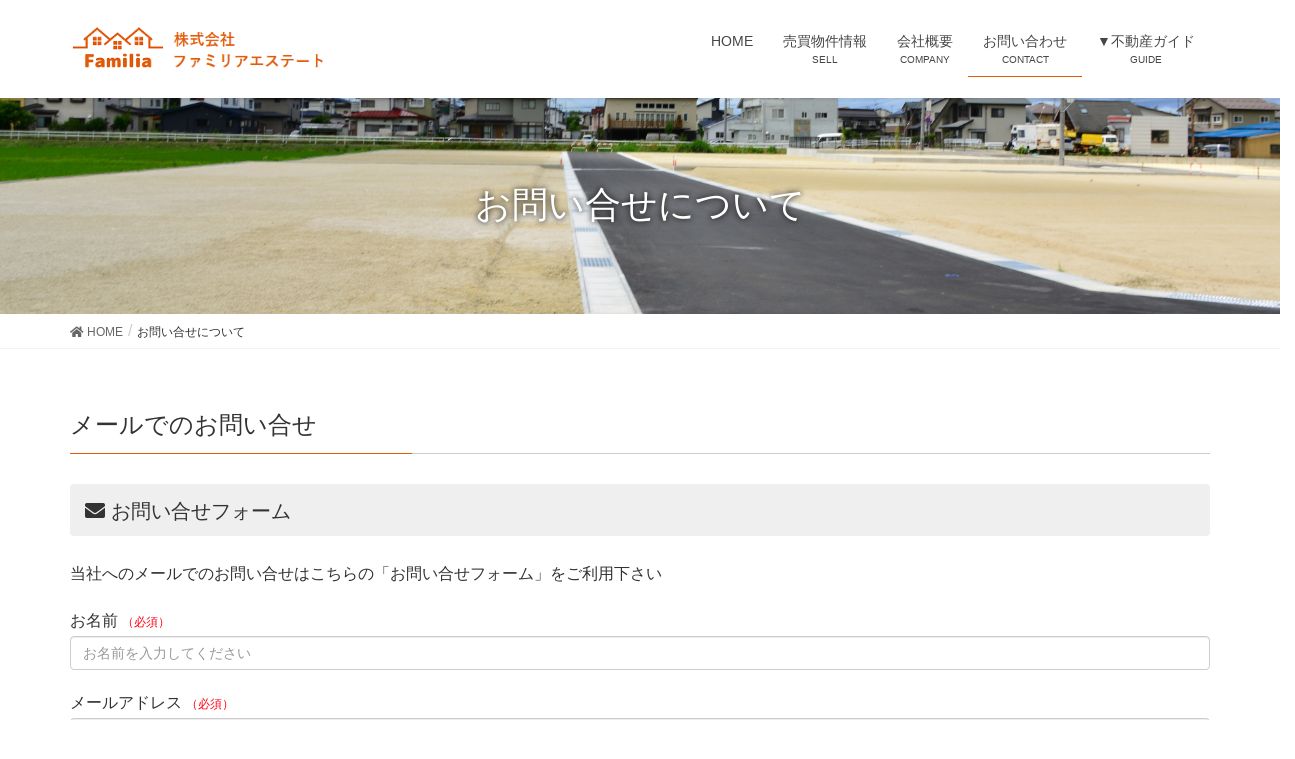

--- FILE ---
content_type: text/html; charset=UTF-8
request_url: https://familia-estate.jp/contact
body_size: 27085
content:
<!DOCTYPE html><html lang="ja"><head><meta charset="utf-8"><meta http-equiv="X-UA-Compatible" content="IE=edge"><meta name="viewport" content="width=device-width, initial-scale=1">  <script async src="https://www.googletagmanager.com/gtag/js?id=G-MV4ZSQ3EZS"></script> <script>window.dataLayer = window.dataLayer || [];

			function gtag() {
				dataLayer.push(arguments);
			}
			gtag('js', new Date());

			gtag('config', 'G-MV4ZSQ3EZS');</script> <link media="all" href="https://familia-estate.jp/wp-content/cache/autoptimize/css/autoptimize_e23280fe7fddf4cc4a175e0a55fc1809.css" rel="stylesheet" /><title>お問い合せについて | ファミリアエステート</title><meta name="description" content="メールでのお問い合せ お問い合せフォーム当社へのメールでのお問い合せはこちらの「お問い合せフォーム」をご利用下さいお電話･FAXでのお問い合せ 096-342-6186（FAX.096-342-6204）プライバシーについてお問い合せいただきました内容は、当社規定の個人情報保護の方針に沿って管理し同意なく第三者に開示・提供することはございません。詳細につきましては、当サイトの  プライバシーポリシー " /><style id='vkExUnit_common_style-inline-css' type='text/css'>:root {--ver_page_top_button_url:url(https://familia-estate.jp/wp-content/plugins/vk-all-in-one-expansion-unit/assets/images/to-top-btn-icon.svg);}@font-face {font-weight: normal;font-style: normal;font-family: "vk_sns";src: url("https://familia-estate.jp/wp-content/plugins/vk-all-in-one-expansion-unit/inc/sns/icons/fonts/vk_sns.eot?-bq20cj");src: url("https://familia-estate.jp/wp-content/plugins/vk-all-in-one-expansion-unit/inc/sns/icons/fonts/vk_sns.eot?#iefix-bq20cj") format("embedded-opentype"),url("https://familia-estate.jp/wp-content/plugins/vk-all-in-one-expansion-unit/inc/sns/icons/fonts/vk_sns.woff?-bq20cj") format("woff"),url("https://familia-estate.jp/wp-content/plugins/vk-all-in-one-expansion-unit/inc/sns/icons/fonts/vk_sns.ttf?-bq20cj") format("truetype"),url("https://familia-estate.jp/wp-content/plugins/vk-all-in-one-expansion-unit/inc/sns/icons/fonts/vk_sns.svg?-bq20cj#vk_sns") format("svg");}</style><style id='lightning-design-style-inline-css' type='text/css'>/* ltg common custom */:root {--vk-menu-acc-btn-border-color:#333;--color-key:#e15c0a;--color-key-dark:#e05600;}.bbp-submit-wrapper .button.submit { background-color:#e05600 ; }.bbp-submit-wrapper .button.submit:hover { background-color:#e15c0a ; }.veu_color_txt_key { color:#e05600 ; }.veu_color_bg_key { background-color:#e05600 ; }.veu_color_border_key { border-color:#e05600 ; }.btn-default { border-color:#e15c0a;color:#e15c0a;}.btn-default:focus,.btn-default:hover { border-color:#e15c0a;background-color: #e15c0a; }.wp-block-search__button,.btn-primary { background-color:#e15c0a;border-color:#e05600; }.wp-block-search__button:focus,.wp-block-search__button:hover,.btn-primary:not(:disabled):not(.disabled):active,.btn-primary:focus,.btn-primary:hover { background-color:#e05600;border-color:#e15c0a; }.btn-outline-primary { color : #e15c0a ; border-color:#e15c0a; }.btn-outline-primary:not(:disabled):not(.disabled):active,.btn-outline-primary:focus,.btn-outline-primary:hover { color : #fff; background-color:#e15c0a;border-color:#e05600; }a { color:#337ab7; }
.tagcloud a:before { font-family: "Font Awesome 5 Free";content: "\f02b";font-weight: bold; }
a { color:#e05600 ; }a:hover { color:#e15c0a ; }.page-header { background-color:#e15c0a; }h1.entry-title:first-letter,.single h1.entry-title:first-letter { color:#e15c0a; }h2,.mainSection-title { border-top-color:#e15c0a; }h3:after,.subSection-title:after { border-bottom-color:#e15c0a; }.media .media-body .media-heading a:hover { color:#e15c0a; }ul.page-numbers li span.page-numbers.current,.page-link dl .post-page-numbers.current { background-color:#e15c0a; }.pager li > a { border-color:#e15c0a;color:#e15c0a;}.pager li > a:hover { background-color:#e15c0a;color:#fff;}footer { border-top-color:#e15c0a; }dt { border-left-color:#e15c0a; }@media (min-width: 768px){ ul.gMenu > li > a:after { border-bottom-color: #e15c0a ; }} /* @media (min-width: 768px) */</style><style id='add-css-inline-css' type='text/css'>.label-default {
background:#e15c0a;
}</style><style id='vk-blocks-build-css-inline-css' type='text/css'>:root {--vk_flow-arrow: url(https://familia-estate.jp/wp-content/plugins/vk-blocks/inc/vk-blocks/images/arrow_bottom.svg);--vk_image-mask-wave01: url(https://familia-estate.jp/wp-content/plugins/vk-blocks/inc/vk-blocks/images/wave01.svg);--vk_image-mask-wave02: url(https://familia-estate.jp/wp-content/plugins/vk-blocks/inc/vk-blocks/images/wave02.svg);--vk_image-mask-wave03: url(https://familia-estate.jp/wp-content/plugins/vk-blocks/inc/vk-blocks/images/wave03.svg);--vk_image-mask-wave04: url(https://familia-estate.jp/wp-content/plugins/vk-blocks/inc/vk-blocks/images/wave04.svg);}

	:root {

		--vk-balloon-border-width:1px;

		--vk-balloon-speech-offset:-12px;
	}</style><style id='lightning-common-style-inline-css' type='text/css'>/* vk-mobile-nav */:root {--vk-mobile-nav-menu-btn-bg-src: url("https://familia-estate.jp/wp-content/themes/lightning/inc/vk-mobile-nav/package//images/vk-menu-btn-black.svg");--vk-mobile-nav-menu-btn-close-bg-src: url("https://familia-estate.jp/wp-content/themes/lightning/inc/vk-mobile-nav/package//images/vk-menu-close-black.svg");--vk-menu-acc-icon-open-black-bg-src: url("https://familia-estate.jp/wp-content/themes/lightning/inc/vk-mobile-nav/package//images/vk-menu-acc-icon-open-black.svg");--vk-menu-acc-icon-open-white-bg-src: url("https://familia-estate.jp/wp-content/themes/lightning/inc/vk-mobile-nav/package//images/vk-menu-acc-icon-open-white.svg");--vk-menu-acc-icon-close-black-bg-src: url("https://familia-estate.jp/wp-content/themes/lightning/inc/vk-mobile-nav/package//images/vk-menu-close-black.svg");--vk-menu-acc-icon-close-white-bg-src: url("https://familia-estate.jp/wp-content/themes/lightning/inc/vk-mobile-nav/package//images/vk-menu-close-white.svg");}</style> <script type='text/javascript' src='https://familia-estate.jp/wp-includes/js/jquery/jquery.min.js?ver=3.5.1' id='jquery-core-js'></script> <link rel="canonical" href="https://familia-estate.jp/contact" /><style id="lightning-color-custom-for-plugins" type="text/css">/* ltg theme common */.color_key_bg,.color_key_bg_hover:hover{background-color: #e15c0a;}.color_key_txt,.color_key_txt_hover:hover{color: #e15c0a;}.color_key_border,.color_key_border_hover:hover{border-color: #e15c0a;}.color_key_dark_bg,.color_key_dark_bg_hover:hover{background-color: #e05600;}.color_key_dark_txt,.color_key_dark_txt_hover:hover{color: #e05600;}.color_key_dark_border,.color_key_dark_border_hover:hover{border-color: #e05600;}</style><meta property="og:site_name" content="ファミリアエステート" /><meta property="og:url" content="https://familia-estate.jp/contact" /><meta property="og:title" content="お問い合せについて" /><meta property="og:description" content="メールでのお問い合せ お問い合せフォーム当社へのメールでのお問い合せはこちらの「お問い合せフォーム」をご利用下さいお電話･FAXでのお問い合せ 096-342-6186（FAX.096-342-6204）プライバシーについてお問い合せいただきました内容は、当社規定の個人情報保護の方針に沿って管理し同意なく第三者に開示・提供することはございません。詳細につきましては、当サイトの  プライバシーポリシー " /><meta property="og:type" content="article" /><meta name="twitter:card" content="summary_large_image"><meta name="twitter:description" content="メールでのお問い合せ お問い合せフォーム当社へのメールでのお問い合せはこちらの「お問い合せフォーム」をご利用下さいお電話･FAXでのお問い合せ 096-342-6186（FAX.096-342-6204）プライバシーについてお問い合せいただきました内容は、当社規定の個人情報保護の方針に沿って管理し同意なく第三者に開示・提供することはございません。詳細につきましては、当サイトの  プライバシーポリシー "><meta name="twitter:title" content="お問い合せについて"><meta name="twitter:url" content="https://familia-estate.jp/contact"><meta name="twitter:domain" content="familia-estate.jp"><link rel="icon" href="https://familia-estate.jp/wp-content/uploads/2019/06/cropped-a33eecc29925944c5d9c04b0cd632195-1-32x32.png" sizes="32x32" /><link rel="icon" href="https://familia-estate.jp/wp-content/uploads/2019/06/cropped-a33eecc29925944c5d9c04b0cd632195-1-192x192.png" sizes="192x192" /><link rel="apple-touch-icon" href="https://familia-estate.jp/wp-content/uploads/2019/06/cropped-a33eecc29925944c5d9c04b0cd632195-1-180x180.png" /><meta name="msapplication-TileImage" content="https://familia-estate.jp/wp-content/uploads/2019/06/cropped-a33eecc29925944c5d9c04b0cd632195-1-270x270.png" /></head><body class="page-template page-template-page-onecolumn page-template-page-onecolumn-php page page-id-112 post-name-contact post-type-page device-pc fa_v5_css headfix header_height_changer"> <a class="skip-link screen-reader-text" href="#main">コンテンツへスキップ</a> <a class="skip-link screen-reader-text" href="#vk-mobile-nav">ナビゲーションに移動</a><header class="navbar siteHeader"><div class="container siteHeadContainer"><div class="navbar-header"><p class="navbar-brand siteHeader_logo"> <a href="https://familia-estate.jp/"> <span><img src="https://familia-estate.jp/wp-content/uploads/2021/02/a33eecc29925944c5d9c04b0cd632195-1.png" alt="ファミリアエステート" /></span> </a></p></div><div id="gMenu_outer" class="gMenu_outer"><nav class="menu-%e3%83%98%e3%83%83%e3%83%80%e3%80%80%e3%83%8a%e3%83%93%e3%82%b2%e3%83%bc%e3%82%b7%e3%83%a7%e3%83%b3%e3%83%a1%e3%83%8b%e3%83%a5%e3%83%bc-container"><ul id="menu-%e3%83%98%e3%83%83%e3%83%80%e3%80%80%e3%83%8a%e3%83%93%e3%82%b2%e3%83%bc%e3%82%b7%e3%83%a7%e3%83%b3%e3%83%a1%e3%83%8b%e3%83%a5%e3%83%bc" class="menu nav gMenu"><li id="menu-item-101" class="menu-item menu-item-type-post_type menu-item-object-page menu-item-home"><a href="https://familia-estate.jp/"><strong class="gMenu_name">HOME</strong></a></li><li id="menu-item-136" class="menu-item menu-item-type-custom menu-item-object-custom"><a href="https://familia-estate.jp/archives/sell"><strong class="gMenu_name">売買物件情報</strong><span class="gMenu_description">SELL</span></a></li><li id="menu-item-133" class="menu-item menu-item-type-post_type menu-item-object-page"><a href="https://familia-estate.jp/company"><strong class="gMenu_name">会社概要</strong><span class="gMenu_description">COMPANY</span></a></li><li id="menu-item-134" class="menu-item menu-item-type-post_type menu-item-object-page current-menu-item page_item page-item-112 current_page_item menu-item-has-children"><a href="https://familia-estate.jp/contact"><strong class="gMenu_name">お問い合わせ</strong><span class="gMenu_description">CONTACT</span></a><ul class="sub-menu"><li id="menu-item-520" class="menu-item menu-item-type-post_type menu-item-object-page"><a href="https://familia-estate.jp/%e3%81%94%e8%b3%bc%e5%85%a5%e3%81%ae%e3%81%94%e7%9b%b8%e8%ab%87">ご購入のご相談</a></li><li id="menu-item-213" class="menu-item menu-item-type-post_type menu-item-object-page"><a href="https://familia-estate.jp/sell_request">売却のご依頼について</a></li></ul></li><li id="menu-item-181" class="menu-item menu-item-type-custom menu-item-object-custom menu-item-has-children"><a><strong class="gMenu_name">▼不動産ガイド</strong><span class="gMenu_description">GUIDE</span></a><ul class="sub-menu"><li id="menu-item-182" class="menu-item menu-item-type-post_type menu-item-object-page"><a href="https://familia-estate.jp/buy_flow">不動産購入の流れ</a></li><li id="menu-item-183" class="menu-item menu-item-type-post_type menu-item-object-page"><a href="https://familia-estate.jp/sell_flow">不動産売却の流れ</a></li><li id="menu-item-184" class="menu-item menu-item-type-post_type menu-item-object-page"><a href="https://familia-estate.jp/buy_cost">不動産購入時の諸経費</a></li><li id="menu-item-185" class="menu-item menu-item-type-post_type menu-item-object-page"><a href="https://familia-estate.jp/for_owners">オーナー・投資家の皆様へ</a></li><li id="menu-item-186" class="menu-item menu-item-type-post_type menu-item-object-page"><a href="https://familia-estate.jp/inheritance">不動産相続のご相談</a></li></ul></li></ul></nav></div></div></header><div class="section"><div class="container-field"><div class="row"><div class="col-md-12 page-header-img" style="background:url(https://familia-estate.jp/wp-content/uploads/2021/01/799750c275de65bb49e950a00a63a029.jpg) center center no-repeat;background-size: cover;"><h1> お問い合せについて</h1></div></div></div></div><div class="section breadSection"><div class="container"><div class="row"><ol class="breadcrumb" itemtype="http://schema.org/BreadcrumbList"><li id="panHome" itemprop="itemListElement" itemscope itemtype="http://schema.org/ListItem"><a itemprop="item" href="https://familia-estate.jp/"><span itemprop="name"><i class="fa fa-home"></i> HOME</span></a></li><li><span>お問い合せについて</span></li></ol></div></div></div><div class="section siteContent"><div class="container"><div class="row"><div class="col-md-12 mainSection" id="main" role="main"><div id="post-112" class="post-112 page type-page status-publish hentry"><div class="entry-body"><h3>メールでのお問い合せ</h3><h4 style="text-align: left;"><i class="fa fa-envelope"></i> お問い合せフォーム</h4><p>当社へのメールでのお問い合せはこちらの「お問い合せフォーム」をご利用下さい</p><div style="margin-bottom: 2em;"><div role="form" class="wpcf7" id="wpcf7-f6-p112-o1" lang="ja" dir="ltr"><div class="screen-reader-response"><p role="status" aria-live="polite" aria-atomic="true"></p><ul></ul></div><form action="/contact#wpcf7-f6-p112-o1" method="post" class="wpcf7-form init" novalidate="novalidate" data-status="init"><div style="display: none;"> <input type="hidden" name="_wpcf7" value="6" /> <input type="hidden" name="_wpcf7_version" value="5.3.2" /> <input type="hidden" name="_wpcf7_locale" value="ja" /> <input type="hidden" name="_wpcf7_unit_tag" value="wpcf7-f6-p112-o1" /> <input type="hidden" name="_wpcf7_container_post" value="112" /> <input type="hidden" name="_wpcf7_posted_data_hash" value="" /></div><p> お名前 <span style="font-size:75%;color:#ff0010;">（必須）</span><br /> <span class="wpcf7-form-control-wrap your-name"><input type="text" name="your-name" value="" size="40" class="wpcf7-form-control wpcf7-text wpcf7-validates-as-required" aria-required="true" aria-invalid="false" placeholder="お名前を入力してください" /></span></p><p> メールアドレス <span style="font-size:75%;color:#ff0010;">（必須）</span><br /> <span class="wpcf7-form-control-wrap your-email"><input type="email" name="your-email" value="" size="40" class="wpcf7-form-control wpcf7-text wpcf7-email wpcf7-validates-as-required wpcf7-validates-as-email" aria-required="true" aria-invalid="false" placeholder="例：example@example.com" /></span></p><p> 件名<br /> <span class="wpcf7-form-control-wrap text-401"><input type="text" name="text-401" value="" size="40" class="wpcf7-form-control wpcf7-text" aria-invalid="false" placeholder="件名を入力してください" /></span></p><p> お問い合せ内容 <span style="font-size:75%;color:#ff0010;">（必須）</span><br /> <span class="wpcf7-form-control-wrap your-message"><textarea name="your-message" cols="40" rows="10" class="wpcf7-form-control wpcf7-textarea wpcf7-validates-as-required" aria-required="true" aria-invalid="false" placeholder="お問い合せの内容をご入力ください"></textarea></span></p><p style="margin:20px 0 10px 0; padding:10px 0 0 0; border-top: solid 1px #CCC;">確認画面は表示されません。<br /> 上記内容にて送信しますがよろしいですか？ <span style="font-size:75%;color:#ff0010;">（必須）</span><br /> <span class="wpcf7-form-control-wrap kakunin"><span class="wpcf7-form-control wpcf7-checkbox wpcf7-validates-as-required"><span class="wpcf7-list-item first last"><input type="checkbox" name="kakunin[]" value="はい" /><span class="wpcf7-list-item-label">はい</span></span></span></span></p><p class="center"><input type="submit" value="この内容で送信する" class="wpcf7-form-control wpcf7-submit" /></p><div class="wpcf7-response-output" aria-hidden="true"></div></form></div></div><hr /><h4>お電話･FAXでのお問い合せ</h4><div class="container-fluid"><div class="row"><div class="col-xs-12 col-sm-6" style="text-align: center;"><span style="font-size: 20pt; color: #136377;"><strong><i class="fa fa-phone"></i> 096-342-6186</strong></span></div><div class="col-xs-12 col-sm-6" style="text-align: center; padding-top: 0.5em;"><span style="font-size: 16pt; color: #136377;">（FAX.096-342-6204）</span></div></div></div><hr /><h5>プライバシーについて</h5><p>お問い合せいただきました内容は、当社規定の個人情報保護の方針に沿って管理し同意なく第三者に開示・提供することはございません。<br /> 詳細につきましては、当サイトの <a href="https://familia-estate.jpprivacypolicy"><i class="fas fa-link"></i> プライバシーポリシー</a> をご参照ください。</p></div></div></div></div></div></div><footer class="section siteFooter"><div class="footerMenu"><div class="container"></div></div><div class="fadeIn container sectionBox"><div class="row "><div class="col-md-6"><div class="f_gaiyo" style="margin:0.5em 0 2em 0;"><div style="text-align:center;margin:0 0.2em 0.5em 0.2em;font-size:2em;line-height:1;"> <img width="341" height="65" src="https://familia-estate.jp/wp-content/uploads/2019/06/touka-1.png" class="attachment-full size-full" alt="" loading="lazy" style="width:100%;height:auto;max-width:400px;margin:0 auto;" /></div><div style="font-size:80%;text-align:center;margin:0;line-height:1;">熊本県知事免許（１）第５４９８号</div><div class="f_tel" style="font-size:1.8em;text-align:center;margin:0.8em 0 0.5em 0;line-height:1;"><i class="fas fa-phone-square"></i> 096-342-6186</div><div class="f_fax" style="font-size:1.2em;text-align:center;margin-bottom:0.5em;line-height:1;">FAX.096-342-6204</div><div class="f_contact" style="text-align:center;margin:1em 0 1em 0;"> <a class="btn btn-default" href="https://familia-estate.jpcontact"><i class="fas fa-envelope"></i> メールでのお問い合せ</a></div><div class="f_address" style="font-size:0.8em;text-align:center;margin-bottom:1em;"> 〒861-1112<br> 熊本県合志市幾久富1909番地678                          &nbsp;<a class="btn btn-primary btn-xs" role="button" href="https://maps.app.goo.gl/U5HzSgdADo3XnVBa8" target="_blank"><i class="fas fa-map-marker-alt" style="margin-right:0.3em;"></i>MAP</a></div><div style="text-align:center;font-size:0.8em;margin-bottom:1em;line-height:1.5;"><div style="margin-bottom:0;"> <i class="far fa-clock"></i> 営業時間：10時～18時</div><div style="margin-bottom:0;"> ＜店休日：水曜日・日曜日・祝日（GW・お盆・年末年始）＞</div></div></div></div><div class="col-md-3"><aside class="widget widget_nav_menu" id="nav_menu-2"><h1 class="widget-title subSection-title">MENU</h1><div class="menu-%e3%83%95%e3%83%83%e3%82%bf%e3%83%bc%e3%82%a6%e3%82%a3%e3%82%b8%e3%82%a7%e3%83%83%e3%83%882-container"><ul id="menu-%e3%83%95%e3%83%83%e3%82%bf%e3%83%bc%e3%82%a6%e3%82%a3%e3%82%b8%e3%82%a7%e3%83%83%e3%83%882" class="menu"><li id="menu-item-153" class="menu-item menu-item-type-post_type menu-item-object-page menu-item-home menu-item-153"><a href="https://familia-estate.jp/">HOME</a></li><li id="menu-item-448" class="menu-item menu-item-type-post_type_archive menu-item-object-sell menu-item-448"><a href="https://familia-estate.jp/archives/sell">売買物件 一覧</a></li><li id="menu-item-155" class="menu-item menu-item-type-post_type menu-item-object-page menu-item-155"><a href="https://familia-estate.jp/company">会社概要</a></li><li id="menu-item-156" class="menu-item menu-item-type-post_type menu-item-object-page current-menu-item page_item page-item-112 current_page_item menu-item-156"><a href="https://familia-estate.jp/contact" aria-current="page">お問い合せについて</a></li><li id="menu-item-157" class="menu-item menu-item-type-post_type menu-item-object-page menu-item-157"><a href="https://familia-estate.jp/sell_request">売却のご依頼について</a></li><li id="menu-item-519" class="menu-item menu-item-type-post_type menu-item-object-page menu-item-519"><a href="https://familia-estate.jp/%e3%81%94%e8%b3%bc%e5%85%a5%e3%81%ae%e3%81%94%e7%9b%b8%e8%ab%87">ご購入のご相談</a></li><li id="menu-item-158" class="menu-item menu-item-type-post_type menu-item-object-page menu-item-privacy-policy menu-item-158"><a href="https://familia-estate.jp/privacypolicy">個人情報について</a></li></ul></div></aside></div><div class="col-md-3"><aside class="widget widget_nav_menu" id="nav_menu-3"><h1 class="widget-title subSection-title">GUIDE</h1><div class="menu-%e3%83%95%e3%83%83%e3%82%bf%e3%83%bc%e3%82%a6%e3%82%a3%e3%82%b8%e3%82%a7%e3%83%83%e3%83%883-container"><ul id="menu-%e3%83%95%e3%83%83%e3%82%bf%e3%83%bc%e3%82%a6%e3%82%a3%e3%82%b8%e3%82%a7%e3%83%83%e3%83%883" class="menu"><li id="menu-item-148" class="menu-item menu-item-type-post_type menu-item-object-page menu-item-148"><a href="https://familia-estate.jp/buy_flow">不動産購入の流れ</a></li><li id="menu-item-149" class="menu-item menu-item-type-post_type menu-item-object-page menu-item-149"><a href="https://familia-estate.jp/sell_flow">不動産売却の流れ</a></li><li id="menu-item-150" class="menu-item menu-item-type-post_type menu-item-object-page menu-item-150"><a href="https://familia-estate.jp/buy_cost">不動産購入時の諸経費</a></li><li id="menu-item-151" class="menu-item menu-item-type-post_type menu-item-object-page menu-item-151"><a href="https://familia-estate.jp/for_owners">オーナー・投資家の皆様へ</a></li><li id="menu-item-152" class="menu-item menu-item-type-post_type menu-item-object-page menu-item-152"><a href="https://familia-estate.jp/inheritance">不動産相続のご相談</a></li></ul></div></aside></div></div></div><div class="container sectionBox copySection text-center" style="padding-top:0.5em;padding-bottom:1em;"><div class="row"><div class="col-md-12 text-center"><p>&copy;2026 株式会社ファミリアエステート</p></div></div></div></footer><div class="footer-pagetop"><a href="#"><img src="https://familia-estate.jp/wp-content/plugins/kkc-option/img/top.png"></a></div><div id="vk-mobile-nav-menu-btn" class="vk-mobile-nav-menu-btn">MENU</div><div class="vk-mobile-nav vk-mobile-nav-drop-in" id="vk-mobile-nav"><nav class="vk-mobile-nav-menu-outer" role="navigation"><ul id="menu-%e3%83%98%e3%83%83%e3%83%80%e3%80%80%e3%83%8a%e3%83%93%e3%82%b2%e3%83%bc%e3%82%b7%e3%83%a7%e3%83%b3%e3%83%a1%e3%83%8b%e3%83%a5%e3%83%bc-1" class="vk-menu-acc menu"><li id="menu-item-101" class="menu-item menu-item-type-post_type menu-item-object-page menu-item-home menu-item-101"><a href="https://familia-estate.jp/">HOME</a></li><li id="menu-item-136" class="menu-item menu-item-type-custom menu-item-object-custom menu-item-136"><a href="https://familia-estate.jp/archives/sell">売買物件情報</a></li><li id="menu-item-133" class="menu-item menu-item-type-post_type menu-item-object-page menu-item-133"><a href="https://familia-estate.jp/company">会社概要</a></li><li id="menu-item-134" class="menu-item menu-item-type-post_type menu-item-object-page current-menu-item page_item page-item-112 current_page_item menu-item-has-children menu-item-134"><a href="https://familia-estate.jp/contact" aria-current="page">お問い合わせ</a><ul class="sub-menu"><li id="menu-item-520" class="menu-item menu-item-type-post_type menu-item-object-page menu-item-520"><a href="https://familia-estate.jp/%e3%81%94%e8%b3%bc%e5%85%a5%e3%81%ae%e3%81%94%e7%9b%b8%e8%ab%87">ご購入のご相談</a></li><li id="menu-item-213" class="menu-item menu-item-type-post_type menu-item-object-page menu-item-213"><a href="https://familia-estate.jp/sell_request">売却のご依頼について</a></li></ul></li><li id="menu-item-181" class="menu-item menu-item-type-custom menu-item-object-custom menu-item-has-children menu-item-181"><a>▼不動産ガイド</a><ul class="sub-menu"><li id="menu-item-182" class="menu-item menu-item-type-post_type menu-item-object-page menu-item-182"><a href="https://familia-estate.jp/buy_flow">不動産購入の流れ</a></li><li id="menu-item-183" class="menu-item menu-item-type-post_type menu-item-object-page menu-item-183"><a href="https://familia-estate.jp/sell_flow">不動産売却の流れ</a></li><li id="menu-item-184" class="menu-item menu-item-type-post_type menu-item-object-page menu-item-184"><a href="https://familia-estate.jp/buy_cost">不動産購入時の諸経費</a></li><li id="menu-item-185" class="menu-item menu-item-type-post_type menu-item-object-page menu-item-185"><a href="https://familia-estate.jp/for_owners">オーナー・投資家の皆様へ</a></li><li id="menu-item-186" class="menu-item menu-item-type-post_type menu-item-object-page menu-item-186"><a href="https://familia-estate.jp/inheritance">不動産相続のご相談</a></li></ul></li></ul></nav></div><script type='text/javascript' id='contact-form-7-js-extra'>var wpcf7 = {"apiSettings":{"root":"https:\/\/familia-estate.jp\/wp-json\/contact-form-7\/v1","namespace":"contact-form-7\/v1"}};</script> <script type='text/javascript' id='lightning-js-js-extra'>var lightningOpt = [];</script> <script type='text/javascript' id='wp-jquery-lightbox-js-extra'>var JQLBSettings = {"showTitle":"1","showCaption":"0","showNumbers":"1","fitToScreen":"1","resizeSpeed":"400","showDownload":"0","navbarOnTop":"0","marginSize":"0","slideshowSpeed":"4000","prevLinkTitle":"\u524d\u306e\u753b\u50cf","nextLinkTitle":"\u6b21\u306e\u753b\u50cf","closeTitle":"\u30ae\u30e3\u30e9\u30ea\u30fc\u3092\u9589\u3058\u308b","image":"\u753b\u50cf ","of":"\u306e","download":"\u30c0\u30a6\u30f3\u30ed\u30fc\u30c9","pause":"(\u30b9\u30e9\u30a4\u30c9\u30b7\u30e7\u30fc\u3092\u505c\u6b62\u3059\u308b)","play":"(\u30b9\u30e9\u30a4\u30c9\u30b7\u30e7\u30fc\u3092\u518d\u751f\u3059\u308b)"};</script> <script type='text/javascript' id='vkExUnit_master-js-js-extra'>var vkExOpt = {"ajax_url":"https:\/\/familia-estate.jp\/wp-admin\/admin-ajax.php"};</script> <script defer src="https://familia-estate.jp/wp-content/cache/autoptimize/js/autoptimize_bde360e23be99ec16392f306b4ed1233.js"></script></body></html>